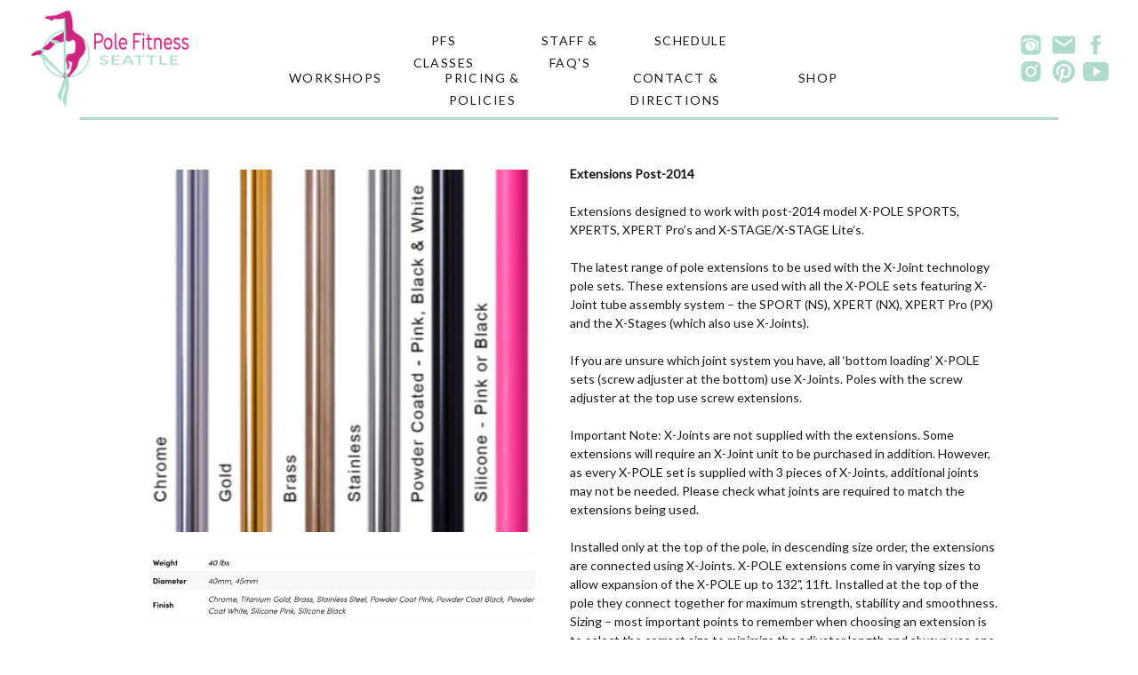

--- FILE ---
content_type: text/html; charset=UTF-8
request_url: https://polefitnessseattle.com/extensions
body_size: 13248
content:
<!DOCTYPE html>
<html class="d" lang="">
  <head>
    <meta charset="UTF-8" />
    <meta name="viewport" content="width=device-width, initial-scale=1" />
    <title>Extensions Post-2014</title>
      <link rel="icon" type="image/png" href="//static.showit.co/200/7Tx2CI3AQ16QvFguP3Gxzg/151171/pfs_favicon.png" />
      <link rel="preconnect" href="https://static.showit.co" />
      <meta name="description" content="Shop the best pole fitness and aerial equipment at Pole Fitness Seattle." />
      <link rel="canonical" href="https://polefitnessseattle.com/extensions" />
      <meta property="og:image" content="https://static.showit.co/1200/EEBMBr5hQ3yjNpxSiOj87g/151171/psf_logo_jpg.jpg" />
    
    
    <link rel="preconnect" href="https://fonts.googleapis.com">
<link rel="preconnect" href="https://fonts.gstatic.com" crossorigin>
<link href="https://fonts.googleapis.com/css?family=Lato:regular" rel="stylesheet" type="text/css"/>
<style>
@font-face{font-family:Turbinado;src:url('//static.showit.co/file/xtZs648SQHi1yMeaIwKU2Q/151171/fontsfree-net-turbinado-bold-webfont.woff');}
 </style>
    <script id="init_data" type="application/json">
      {"mobile":{"w":320},"desktop":{"w":1200,"defaultTrIn":{"type":"fade"},"defaultTrOut":{"type":"fade"},"bgFillType":"color","bgColor":"colors-7"},"sid":"hpnme0aftx-pkytwldppia","break":768,"assetURL":"//static.showit.co","contactFormId":"151171/279033","cfAction":"aHR0cHM6Ly9jbGllbnRzZXJ2aWNlLnNob3dpdC5jby9jb250YWN0Zm9ybQ==","sgAction":"aHR0cHM6Ly9jbGllbnRzZXJ2aWNlLnNob3dpdC5jby9zb2NpYWxncmlk","blockData":[{"slug":"header","visible":"a","states":[],"d":{"h":130,"w":1200,"locking":{"side":"st","scrollOffset":1},"bgFillType":"color","bgColor":"colors-7","bgMediaType":"none"},"m":{"h":60,"w":320,"locking":{"side":"st","scrollOffset":1},"bgFillType":"color","bgColor":"colors-7","bgMediaType":"none"}},{"slug":"extensions","visible":"a","states":[],"d":{"h":850,"w":1200,"bgFillType":"color","bgColor":"colors-7","bgMediaType":"none"},"m":{"h":1300,"w":320,"nature":"dH","bgFillType":"color","bgColor":"#FFFFFF","bgMediaType":"none"}},{"slug":"contact","visible":"a","states":[{"d":{"bgFillType":"color","bgColor":"#000000:0","bgMediaType":"none"},"m":{"bgFillType":"color","bgColor":"#000000:0","bgMediaType":"none"},"slug":"contact-form"},{"d":{"bgFillType":"color","bgColor":"#000000:0","bgMediaType":"none"},"m":{"bgFillType":"color","bgColor":"#000000:0","bgMediaType":"none"},"slug":"confirm-message"}],"d":{"h":1200,"w":1200,"bgFillType":"color","bgColor":"colors-3:30","bgMediaType":"none"},"m":{"h":1425,"w":320,"bgFillType":"color","bgColor":"colors-3:30","bgMediaType":"none"},"stateTrans":[{},{}]},{"slug":"footer","visible":"a","states":[],"d":{"h":73,"w":1200,"bgFillType":"color","bgColor":"colors-7","bgMediaType":"none"},"m":{"h":75,"w":320,"bgFillType":"color","bgColor":"colors-7","bgMediaType":"none"}},{"slug":"mobile-nav","visible":"m","states":[],"d":{"h":200,"w":1200,"bgFillType":"color","bgColor":"colors-7","bgMediaType":"none"},"m":{"h":600,"w":320,"locking":{"side":"t"},"bgFillType":"color","bgColor":"colors-7:90","bgMediaType":"none"}}],"elementData":[{"type":"graphic","visible":"a","id":"header_0","blockId":"header","m":{"x":127,"y":9,"w":66,"h":42,"a":0},"d":{"x":29,"y":-1,"w":190,"h":135,"a":0,"gs":{"t":"fit"},"lockH":"l"},"c":{"key":"EEBMBr5hQ3yjNpxSiOj87g/151171/psf_logo_jpg.jpg","aspect_ratio":1.56951}},{"type":"text","visible":"d","id":"header_1","blockId":"header","m":{"x":53,"y":41,"w":83,"h":21,"a":0},"d":{"x":858,"y":75,"w":41,"h":26,"a":0}},{"type":"text","visible":"d","id":"header_2","blockId":"header","m":{"x":53,"y":41,"w":83,"h":21,"a":0},"d":{"x":620,"y":75,"w":200,"h":26,"a":0}},{"type":"text","visible":"d","id":"header_3","blockId":"header","m":{"x":53,"y":41,"w":83,"h":21,"a":0},"d":{"x":423,"y":75,"w":159,"h":26,"a":0}},{"type":"text","visible":"d","id":"header_4","blockId":"header","m":{"x":53,"y":41,"w":83,"h":21,"a":0},"d":{"x":285,"y":75,"w":100,"h":26,"a":0}},{"type":"text","visible":"d","id":"header_5","blockId":"header","m":{"x":53,"y":41,"w":83,"h":21,"a":0},"d":{"x":693,"y":33,"w":88,"h":27,"a":0}},{"type":"text","visible":"d","id":"header_6","blockId":"header","m":{"x":53,"y":41,"w":83,"h":21,"a":0},"d":{"x":545,"y":33,"w":112,"h":26,"a":0}},{"type":"text","visible":"d","id":"header_7","blockId":"header","m":{"x":53,"y":41,"w":83,"h":21,"a":0},"d":{"x":409,"y":33,"w":100,"h":26,"a":0}},{"type":"icon","visible":"m","id":"header_8","blockId":"header","m":{"x":265,"y":12,"w":37,"h":37,"a":0},"d":{"x":1115,"y":60,"w":35,"h":35,"a":0},"pc":[{"type":"show","block":"mobile-nav"}]},{"type":"icon","visible":"a","id":"header_9","blockId":"header","m":{"x":-305,"y":342,"w":50,"h":50,"a":0},"d":{"x":1138,"y":66,"w":29,"h":29,"a":0,"lockH":"r"}},{"type":"icon","visible":"a","id":"header_10","blockId":"header","m":{"x":-265,"y":389,"w":50,"h":50,"a":0},"d":{"x":1102,"y":66,"w":29,"h":29,"a":0,"lockH":"r"}},{"type":"icon","visible":"a","id":"header_11","blockId":"header","m":{"x":-210,"y":340,"w":50,"h":50,"a":0},"d":{"x":1065,"y":66,"w":29,"h":29,"a":0,"lockH":"r"}},{"type":"icon","visible":"a","id":"header_12","blockId":"header","m":{"x":-392,"y":342,"w":50,"h":50,"a":0},"d":{"x":1138,"y":36,"w":29,"h":29,"a":0,"lockH":"r"}},{"type":"icon","visible":"a","id":"header_13","blockId":"header","m":{"x":-357,"y":400,"w":50,"h":50,"a":0},"d":{"x":1102,"y":36,"w":29,"h":29,"a":0,"lockH":"r"}},{"type":"graphic","visible":"a","id":"header_14","blockId":"header","m":{"x":-101,"y":9,"w":42,"h":42,"a":0},"d":{"x":1064,"y":35,"w":31,"h":31,"a":0,"lockH":"r"},"c":{"key":"NBAcNTGjSp--TxvKf91Zzw/151171/schedulehouseapp-icon-mint.png","aspect_ratio":1}},{"type":"graphic","visible":"a","id":"extensions_0","blockId":"extensions","m":{"x":10,"y":347,"w":300,"h":62,"a":0},"d":{"x":119,"y":415,"w":452,"h":234,"a":0,"gs":{"t":"zoom","p":110,"x":50,"y":50}},"c":{"key":"IFAucjHnTlWC8Q-BXm34mQ/151171/xpert_pro_px_dimensions.png","aspect_ratio":3.58544}},{"type":"text","visible":"a","id":"extensions_1","blockId":"extensions","m":{"x":28,"y":421,"w":264,"h":691,"a":0},"d":{"x":601,"y":55,"w":482,"h":605,"a":0}},{"type":"graphic","visible":"a","id":"extensions_2","blockId":"extensions","m":{"x":10,"y":12,"w":300,"h":336,"a":0,"gs":{"t":"fit","p":200,"x":25,"y":25}},"d":{"x":119,"y":61,"w":452,"h":408,"a":0,"gs":{"t":"cover","p":150,"y":25,"x":20}},"c":{"key":"tkhHqxazTEeLhbuPXLC9IA/151171/extensions1.png","aspect_ratio":0.99244}},{"type":"simple","visible":"a","id":"extensions_3","blockId":"extensions","m":{"x":89,"y":1227,"w":142,"h":35,"a":0},"d":{"x":50,"y":2,"w":1100,"h":3,"a":0}},{"type":"text","visible":"a","id":"extensions_4","blockId":"extensions","m":{"x":10,"y":1175,"w":300,"h":17,"a":0},"d":{"x":195,"y":686,"w":300,"h":58,"a":0}},{"type":"text","visible":"a","id":"extensions_5","blockId":"extensions","m":{"x":11,"y":1125,"w":300,"h":17,"a":0},"d":{"x":210,"y":625,"w":270,"h":47,"a":0}},{"type":"simple","visible":"a","id":"extensions_6","blockId":"extensions","m":{"x":85,"y":3418,"w":150,"h":35,"a":0},"d":{"x":265,"y":759,"w":160,"h":35,"a":0}},{"type":"text","visible":"a","id":"extensions_7","blockId":"extensions","m":{"x":83,"y":1235,"w":155,"h":20,"a":0},"d":{"x":270,"y":765,"w":150,"h":24,"a":0}},{"type":"simple","visible":"a","id":"contact_contact-form_0","blockId":"contact","m":{"x":107,"y":477,"w":107,"h":38,"a":0},"d":{"x":838,"y":380,"w":112,"h":38,"a":0}},{"type":"text","visible":"a","id":"contact_contact-form_1","blockId":"contact","m":{"x":108,"y":486,"w":105,"h":25,"a":0},"d":{"x":840,"y":388,"w":108,"h":31,"a":0}},{"type":"simple","visible":"a","id":"contact_contact-form_2","blockId":"contact","m":{"x":20,"y":342,"w":280,"h":118,"a":0},"d":{"x":620,"y":160,"w":330,"h":198,"a":0}},{"type":"text","visible":"a","id":"contact_contact-form_3","blockId":"contact","m":{"x":28,"y":348,"w":265.009,"h":104,"a":0},"d":{"x":628,"y":162,"w":311.013,"h":192,"a":0}},{"type":"text","visible":"a","id":"contact_contact-form_4","blockId":"contact","m":{"x":20,"y":317,"w":280,"h":20,"a":0},"d":{"x":620,"y":130,"w":330,"h":25,"a":0}},{"type":"simple","visible":"a","id":"contact_contact-form_5","blockId":"contact","m":{"x":20,"y":272,"w":280,"h":38,"a":0},"d":{"x":250,"y":320,"w":330,"h":38,"a":0}},{"type":"text","visible":"a","id":"contact_contact-form_6","blockId":"contact","m":{"x":28,"y":276,"w":265.009,"h":29,"a":0},"d":{"x":258,"y":322,"w":311.013,"h":35,"a":0}},{"type":"text","visible":"a","id":"contact_contact-form_7","blockId":"contact","m":{"x":20,"y":247,"w":280,"h":20,"a":0},"d":{"x":250,"y":290,"w":330,"h":25,"a":0}},{"type":"simple","visible":"a","id":"contact_contact-form_8","blockId":"contact","m":{"x":20,"y":202,"w":280,"h":38,"a":0},"d":{"x":250,"y":240,"w":330,"h":38,"a":0}},{"type":"text","visible":"a","id":"contact_contact-form_9","blockId":"contact","m":{"x":28,"y":206,"w":265.009,"h":29,"a":0},"d":{"x":258,"y":242,"w":311.013,"h":35,"a":0}},{"type":"text","visible":"a","id":"contact_contact-form_10","blockId":"contact","m":{"x":20,"y":177,"w":280,"h":20,"a":0},"d":{"x":250,"y":210,"w":330,"h":25,"a":0}},{"type":"simple","visible":"a","id":"contact_contact-form_11","blockId":"contact","m":{"x":20,"y":132,"w":280,"h":38,"a":0},"d":{"x":250,"y":160,"w":330,"h":38,"a":0}},{"type":"text","visible":"a","id":"contact_contact-form_12","blockId":"contact","m":{"x":28,"y":136,"w":265.009,"h":29,"a":0},"d":{"x":258,"y":162,"w":311.013,"h":35,"a":0}},{"type":"text","visible":"a","id":"contact_contact-form_13","blockId":"contact","m":{"x":20,"y":107,"w":280,"h":20,"a":0},"d":{"x":250,"y":130,"w":330,"h":25,"a":0}},{"type":"graphic","visible":"a","id":"contact_contact-form_14","blockId":"contact","m":{"x":47,"y":1135,"w":224,"h":224,"a":0},"d":{"x":618,"y":641,"w":406,"h":406,"a":0,"gs":{"t":"zoom","p":150}},"c":{"key":"uG1EQwRQT_iMlVlmMPTEOQ/151171/bellevue.jpg","aspect_ratio":1.00053}},{"type":"graphic","visible":"a","id":"contact_contact-form_15","blockId":"contact","m":{"x":48,"y":785,"w":224,"h":224,"a":0},"d":{"x":176,"y":641,"w":406,"h":406,"a":0,"gs":{"t":"zoom","p":150,"x":50}},"c":{"key":"GNTVXlybRZCIg-7-EBlAgA/151171/sodo.jpg","aspect_ratio":1.00053}},{"type":"text","visible":"a","id":"contact_contact-form_16","blockId":"contact","m":{"x":24,"y":734,"w":274,"h":77,"a":0},"d":{"x":197,"y":579,"w":365,"h":21,"a":0}},{"type":"text","visible":"a","id":"contact_contact-form_17","blockId":"contact","m":{"x":24,"y":1090,"w":258,"h":18,"a":0},"d":{"x":639,"y":579,"w":365,"h":22,"a":0}},{"type":"text","visible":"a","id":"contact_contact-form_18","blockId":"contact","m":{"x":48,"y":1016,"w":274,"h":59,"a":0},"d":{"x":177,"y":1061,"w":365,"h":83,"a":0}},{"type":"text","visible":"a","id":"contact_contact-form_19","blockId":"contact","m":{"x":47,"y":1365,"w":258,"h":18,"a":0},"d":{"x":619,"y":1061,"w":365,"h":63,"a":0}},{"type":"simple","visible":"a","id":"contact_contact-form_20","blockId":"contact","m":{"x":35,"y":549,"w":250,"h":3,"a":0},"d":{"x":50,"y":558,"w":1100,"h":3,"a":0}},{"type":"graphic","visible":"a","id":"contact_contact-form_21","blockId":"contact","m":{"x":118,"y":573,"w":85,"h":80,"a":0},"d":{"x":558,"y":414,"w":85,"h":80,"a":0},"c":{"key":"WtNagPN9QqaEpv7gygx9iw/151171/schedulehouseapp-icon.png","aspect_ratio":1}},{"type":"text","visible":"a","id":"contact_contact-form_22","blockId":"contact","m":{"x":10,"y":665,"w":300,"h":58,"a":0},"d":{"x":250,"y":499,"w":700,"h":49,"a":0}},{"type":"text","visible":"a","id":"contact_contact-form_23","blockId":"contact","m":{"x":24,"y":751,"w":274,"h":77,"a":0},"d":{"x":197,"y":603,"w":365,"h":21,"a":0}},{"type":"text","visible":"a","id":"contact_contact-form_24","blockId":"contact","m":{"x":24,"y":1107,"w":258,"h":18,"a":0},"d":{"x":639,"y":603,"w":365,"h":22,"a":0}},{"type":"text","visible":"a","id":"contact_confirm-message_0","blockId":"contact","m":{"x":23,"y":185,"w":274,"h":124,"a":0},"d":{"x":440,"y":200,"w":320,"h":104,"a":0}},{"type":"simple","visible":"a","id":"contact_confirm-message_1","blockId":"contact","m":{"x":48,"y":214,"w":224,"h":997.4999999999999,"a":0},"d":{"x":525,"y":330,"w":150,"h":50,"a":0}},{"type":"text","visible":"a","id":"contact_confirm-message_2","blockId":"contact","m":{"x":23,"y":185,"w":274,"h":124,"a":0},"d":{"x":525,"y":345,"w":150,"h":23,"a":0}},{"type":"simple","visible":"a","id":"contact_1","blockId":"contact","m":{"x":142,"y":84,"w":40,"h":3,"a":0},"d":{"x":563,"y":99,"w":74,"h":3,"a":0}},{"type":"text","visible":"a","id":"contact_2","blockId":"contact","m":{"x":60,"y":30,"w":200,"h":37,"a":0},"d":{"x":500,"y":25,"w":200,"h":39,"a":0}},{"type":"text","visible":"a","id":"footer_0","blockId":"footer","m":{"x":35,"y":13,"w":250,"h":23,"a":0},"d":{"x":-500,"y":14,"w":2200,"h":28.018,"a":0}},{"type":"simple","visible":"a","id":"mobile-nav_0","blockId":"mobile-nav","m":{"x":0,"y":0,"w":320,"h":60,"a":0},"d":{"x":488,"y":-110,"w":480,"h":80,"a":0}},{"type":"text","visible":"a","id":"mobile-nav_1","blockId":"mobile-nav","m":{"x":119,"y":360,"w":83,"h":30,"a":0},"d":{"x":1093,"y":84,"w":38,"h":26,"a":0},"pc":[{"type":"hide","block":"mobile-nav"}]},{"type":"text","visible":"a","id":"mobile-nav_2","blockId":"mobile-nav","m":{"x":35,"y":319,"w":250,"h":30,"a":0},"d":{"x":1093,"y":84,"w":38,"h":26,"a":0},"pc":[{"type":"hide","block":"mobile-nav"}]},{"type":"text","visible":"a","id":"mobile-nav_3","blockId":"mobile-nav","m":{"x":85,"y":278,"w":150,"h":29,"a":0},"d":{"x":983,"y":84,"w":65,"h":26,"a":0},"pc":[{"type":"hide","block":"mobile-nav"}]},{"type":"text","visible":"a","id":"mobile-nav_4","blockId":"mobile-nav","m":{"x":119,"y":237,"w":83,"h":30,"a":0},"d":{"x":885,"y":84,"w":60,"h":26,"a":0},"pc":[{"type":"hide","block":"mobile-nav"}]},{"type":"text","visible":"a","id":"mobile-nav_5","blockId":"mobile-nav","m":{"x":119,"y":196,"w":83,"h":30,"a":0},"d":{"x":885,"y":84,"w":60,"h":26,"a":0},"pc":[{"type":"hide","block":"mobile-nav"}]},{"type":"text","visible":"a","id":"mobile-nav_6","blockId":"mobile-nav","m":{"x":110,"y":153,"w":100,"h":31,"a":0},"d":{"x":795,"y":84,"w":52,"h":26,"a":0},"pc":[{"type":"hide","block":"mobile-nav"}]},{"type":"text","visible":"a","id":"mobile-nav_7","blockId":"mobile-nav","m":{"x":84,"y":110,"w":152,"h":32,"a":0},"d":{"x":705,"y":84,"w":52,"h":26,"a":0},"pc":[{"type":"hide","block":"mobile-nav"}]},{"type":"icon","visible":"m","id":"mobile-nav_8","blockId":"mobile-nav","m":{"x":265,"y":12,"w":37,"h":37,"a":0},"d":{"x":1161,"y":37,"w":35,"h":35,"a":0},"pc":[{"type":"hide","block":"mobile-nav"}]},{"type":"icon","visible":"a","id":"mobile-nav_9","blockId":"mobile-nav","m":{"x":189,"y":489,"w":38,"h":37,"a":0},"d":{"x":1138,"y":67,"w":29,"h":29,"a":0,"lockH":"r"}},{"type":"icon","visible":"a","id":"mobile-nav_10","blockId":"mobile-nav","m":{"x":141,"y":489,"w":38,"h":37,"a":0},"d":{"x":1101,"y":67,"w":29,"h":29,"a":0,"lockH":"r"}},{"type":"icon","visible":"a","id":"mobile-nav_11","blockId":"mobile-nav","m":{"x":93,"y":489,"w":38,"h":37,"a":0},"d":{"x":1065,"y":67,"w":29,"h":29,"a":0,"lockH":"r"}},{"type":"icon","visible":"a","id":"mobile-nav_12","blockId":"mobile-nav","m":{"x":189,"y":435,"w":38,"h":37,"a":0},"d":{"x":1034,"y":67,"w":29,"h":29,"a":0,"lockH":"r"}},{"type":"icon","visible":"a","id":"mobile-nav_13","blockId":"mobile-nav","m":{"x":141,"y":435,"w":38,"h":37,"a":0},"d":{"x":1003,"y":67,"w":29,"h":29,"a":0,"lockH":"r"}},{"type":"graphic","visible":"a","id":"mobile-nav_14","blockId":"mobile-nav","m":{"x":91,"y":432,"w":42,"h":42,"a":0},"d":{"x":964,"y":58,"w":31,"h":31,"a":0},"c":{"key":"NBAcNTGjSp--TxvKf91Zzw/151171/schedulehouseapp-icon-mint.png","aspect_ratio":1}}]}
    </script>
    <link
      rel="stylesheet"
      type="text/css"
      href="https://cdnjs.cloudflare.com/ajax/libs/animate.css/3.4.0/animate.min.css"
    />
    <script
      id="si-jquery"
      src="https://ajax.googleapis.com/ajax/libs/jquery/3.5.1/jquery.min.js"
    ></script>
    		
		<script src="//lib.showit.co/engine/2.2.0/showit-lib.min.js"></script>
		<script src="//lib.showit.co/engine/2.2.0/showit.min.js"></script>

    <script>
      
      function initPage(){
      
      }
    </script>
    <link rel="stylesheet" type="text/css" href="//lib.showit.co/engine/2.2.0/showit.css" />
    <style id="si-page-css">
      html.m {background-color:rgba(255,255,255,1);}
html.d {background-color:rgba(255,255,255,1);}
.d .st-d-title {color:rgba(0,0,0,1);line-height:1.2;letter-spacing:0em;font-size:54px;text-align:left;font-family:'Montserrat';font-weight:400;font-style:normal;}
.d .st-d-title.se-rc a {color:rgba(0,0,0,1);}
.d .st-d-title.se-rc a:hover {text-decoration:underline;color:rgba(0,0,0,1);opacity:0.8;}
.m .st-m-title {color:rgba(0,0,0,1);line-height:1.2;letter-spacing:0em;font-size:36px;text-align:left;font-family:'Montserrat';font-weight:400;font-style:normal;}
.m .st-m-title.se-rc a {color:rgba(0,0,0,1);}
.m .st-m-title.se-rc a:hover {text-decoration:underline;color:rgba(0,0,0,1);opacity:0.8;}
.d .st-d-heading {color:rgba(25,25,26,1);line-height:1.2;letter-spacing:0em;font-size:62px;text-align:center;font-family:'Turbinado';font-weight:400;font-style:normal;}
.d .st-d-heading.se-rc a {color:rgba(25,25,26,1);}
.d .st-d-heading.se-rc a:hover {text-decoration:underline;color:rgba(25,25,26,1);opacity:0.8;}
.m .st-m-heading {color:rgba(25,25,26,1);line-height:1;letter-spacing:0em;font-size:42px;text-align:center;font-family:'Turbinado';font-weight:400;font-style:normal;}
.m .st-m-heading.se-rc a {color:rgba(25,25,26,1);}
.m .st-m-heading.se-rc a:hover {text-decoration:underline;color:rgba(25,25,26,1);opacity:0.8;}
.d .st-d-subheading {color:rgba(25,25,26,1);text-transform:uppercase;line-height:1.8;letter-spacing:0.1em;font-size:14px;text-align:center;font-family:'Lato';font-weight:400;font-style:normal;}
.d .st-d-subheading.se-rc a {color:rgba(25,25,26,1);}
.d .st-d-subheading.se-rc a:hover {text-decoration:underline;color:rgba(25,25,26,1);opacity:0.8;}
.m .st-m-subheading {color:rgba(25,25,26,1);text-transform:uppercase;line-height:1.8;letter-spacing:0.1em;font-size:12px;text-align:center;font-family:'Lato';font-weight:400;font-style:normal;}
.m .st-m-subheading.se-rc a {color:rgba(25,25,26,1);}
.m .st-m-subheading.se-rc a:hover {text-decoration:underline;color:rgba(25,25,26,1);opacity:0.8;}
.d .st-d-paragraph {color:rgba(25,25,26,1);line-height:1.5;letter-spacing:0em;font-size:14px;text-align:left;font-family:'Lato';font-weight:400;font-style:normal;}
.d .st-d-paragraph.se-rc a {color:rgba(25,25,26,1);}
.d .st-d-paragraph.se-rc a:hover {text-decoration:underline;color:rgba(25,25,26,1);opacity:0.8;}
.m .st-m-paragraph {color:rgba(25,25,26,1);line-height:1.5;letter-spacing:0em;font-size:12px;text-align:left;font-family:'Lato';font-weight:400;font-style:normal;}
.m .st-m-paragraph.se-rc a {color:rgba(25,25,26,1);}
.m .st-m-paragraph.se-rc a:hover {text-decoration:underline;color:rgba(25,25,26,1);opacity:0.8;}
.sib-header {z-index:1;}
.m .sib-header {height:60px;}
.d .sib-header {height:130px;}
.m .sib-header .ss-bg {background-color:rgba(255,255,255,1);}
.d .sib-header .ss-bg {background-color:rgba(255,255,255,1);}
.d .sie-header_0 {left:29px;top:-1px;width:190px;height:135px;}
.m .sie-header_0 {left:127px;top:9px;width:66px;height:42px;}
.d .sie-header_0 .se-img {background-repeat:no-repeat;background-size:contain;background-position:50%;border-radius:inherit;}
.m .sie-header_0 .se-img {background-repeat:no-repeat;background-size:cover;background-position:50% 50%;border-radius:inherit;}
.d .sie-header_1 {left:858px;top:75px;width:41px;height:26px;}
.m .sie-header_1 {left:53px;top:41px;width:83px;height:21px;display:none;}
.d .sie-header_2 {left:620px;top:75px;width:200px;height:26px;}
.m .sie-header_2 {left:53px;top:41px;width:83px;height:21px;display:none;}
.d .sie-header_3 {left:423px;top:75px;width:159px;height:26px;}
.m .sie-header_3 {left:53px;top:41px;width:83px;height:21px;display:none;}
.d .sie-header_4 {left:285px;top:75px;width:100px;height:26px;}
.m .sie-header_4 {left:53px;top:41px;width:83px;height:21px;display:none;}
.d .sie-header_5 {left:693px;top:33px;width:88px;height:27px;}
.m .sie-header_5 {left:53px;top:41px;width:83px;height:21px;display:none;}
.d .sie-header_6 {left:545px;top:33px;width:112px;height:26px;}
.m .sie-header_6 {left:53px;top:41px;width:83px;height:21px;display:none;}
.d .sie-header_7 {left:409px;top:33px;width:100px;height:26px;}
.m .sie-header_7 {left:53px;top:41px;width:83px;height:21px;display:none;}
.d .sie-header_8 {left:1115px;top:60px;width:35px;height:35px;display:none;}
.m .sie-header_8 {left:265px;top:12px;width:37px;height:37px;}
.d .sie-header_8 svg {fill:rgba(99,99,99,1);}
.m .sie-header_8 svg {fill:rgba(25,25,26,1);}
.d .sie-header_9 {left:1138px;top:66px;width:29px;height:29px;}
.m .sie-header_9 {left:-305px;top:342px;width:50px;height:50px;}
.d .sie-header_9 svg {fill:rgba(175,219,204,1);}
.m .sie-header_9 svg {fill:rgba(99,99,99,1);}
.d .sie-header_10 {left:1102px;top:66px;width:29px;height:29px;}
.m .sie-header_10 {left:-265px;top:389px;width:50px;height:50px;}
.d .sie-header_10 svg {fill:rgba(175,219,204,1);}
.m .sie-header_10 svg {fill:rgba(99,99,99,1);}
.d .sie-header_11 {left:1065px;top:66px;width:29px;height:29px;}
.m .sie-header_11 {left:-210px;top:340px;width:50px;height:50px;}
.d .sie-header_11 svg {fill:rgba(175,219,204,1);}
.m .sie-header_11 svg {fill:rgba(99,99,99,1);}
.d .sie-header_12 {left:1138px;top:36px;width:29px;height:29px;}
.m .sie-header_12 {left:-392px;top:342px;width:50px;height:50px;}
.d .sie-header_12 svg {fill:rgba(175,219,204,1);}
.m .sie-header_12 svg {fill:rgba(99,99,99,1);}
.d .sie-header_13 {left:1102px;top:36px;width:29px;height:29px;}
.m .sie-header_13 {left:-357px;top:400px;width:50px;height:50px;}
.d .sie-header_13 svg {fill:rgba(175,219,204,1);}
.m .sie-header_13 svg {fill:rgba(99,99,99,1);}
.d .sie-header_14 {left:1064px;top:35px;width:31px;height:31px;}
.m .sie-header_14 {left:-101px;top:9px;width:42px;height:42px;}
.d .sie-header_14 .se-img {background-repeat:no-repeat;background-size:cover;background-position:50% 50%;border-radius:inherit;}
.m .sie-header_14 .se-img {background-repeat:no-repeat;background-size:cover;background-position:50% 50%;border-radius:inherit;}
.m .sib-extensions {height:1300px;}
.d .sib-extensions {height:850px;}
.m .sib-extensions .ss-bg {background-color:rgba(255,255,255,1);}
.d .sib-extensions .ss-bg {background-color:rgba(255,255,255,1);}
.m .sib-extensions.sb-nm-dH .sc {height:1300px;}
.d .sie-extensions_0 {left:119px;top:415px;width:452px;height:234px;}
.m .sie-extensions_0 {left:10px;top:347px;width:300px;height:62px;}
.d .sie-extensions_0 .se-img {background-repeat:no-repeat;background-size:110%;background-position:50% 50%;border-radius:inherit;}
.m .sie-extensions_0 .se-img {background-repeat:no-repeat;background-size:cover;background-position:50% 50%;border-radius:inherit;}
.d .sie-extensions_1 {left:601px;top:55px;width:482px;height:605px;}
.m .sie-extensions_1 {left:28px;top:421px;width:264px;height:691px;}
.d .sie-extensions_1-text {font-size:14px;}
.d .sie-extensions_2 {left:119px;top:61px;width:452px;height:408px;}
.m .sie-extensions_2 {left:10px;top:12px;width:300px;height:336px;}
.d .sie-extensions_2 .se-img {background-repeat:no-repeat;background-size:cover;background-position:50% 50%;border-radius:inherit;}
.m .sie-extensions_2 .se-img {background-repeat:no-repeat;background-size:contain;background-position:50%;border-radius:inherit;}
.d .sie-extensions_3 {left:50px;top:2px;width:1100px;height:3px;}
.m .sie-extensions_3 {left:89px;top:1227px;width:142px;height:35px;}
.d .sie-extensions_3 .se-simple:hover {}
.m .sie-extensions_3 .se-simple:hover {}
.d .sie-extensions_3 .se-simple {background-color:rgba(175,219,204,1);}
.m .sie-extensions_3 .se-simple {background-color:rgba(175,219,204,1);}
.d .sie-extensions_4 {left:195px;top:686px;width:300px;height:58px;}
.m .sie-extensions_4 {left:10px;top:1175px;width:300px;height:17px;}
.d .sie-extensions_4-text {font-size:16px;text-align:center;}
.m .sie-extensions_4-text {text-align:center;}
.d .sie-extensions_5 {left:210px;top:625px;width:270px;height:47px;}
.m .sie-extensions_5 {left:11px;top:1125px;width:300px;height:17px;}
.d .sie-extensions_5-text {text-align:center;}
.m .sie-extensions_5-text {text-align:center;}
.d .sie-extensions_6 {left:265px;top:759px;width:160px;height:35px;}
.m .sie-extensions_6 {left:85px;top:3418px;width:150px;height:35px;}
.d .sie-extensions_6 .se-simple:hover {}
.m .sie-extensions_6 .se-simple:hover {}
.d .sie-extensions_6 .se-simple {background-color:rgba(175,219,204,1);}
.m .sie-extensions_6 .se-simple {background-color:rgba(175,219,204,1);}
.d .sie-extensions_7 {left:270px;top:765px;width:150px;height:24px;}
.m .sie-extensions_7 {left:83px;top:1235px;width:155px;height:20px;}
.m .sib-contact {height:1425px;}
.d .sib-contact {height:1200px;}
.m .sib-contact .ss-bg {background-color:rgba(175,219,204,0.3);}
.d .sib-contact .ss-bg {background-color:rgba(175,219,204,0.3);}
.m .sib-contact .sis-contact_contact-form {background-color:rgba(0,0,0,0);}
.d .sib-contact .sis-contact_contact-form {background-color:rgba(0,0,0,0);}
.d .sie-contact_contact-form_0 {left:838px;top:380px;width:112px;height:38px;}
.m .sie-contact_contact-form_0 {left:107px;top:477px;width:107px;height:38px;}
.d .sie-contact_contact-form_0 .se-simple:hover {}
.m .sie-contact_contact-form_0 .se-simple:hover {}
.d .sie-contact_contact-form_0 .se-simple {background-color:rgba(175,219,204,1);}
.m .sie-contact_contact-form_0 .se-simple {background-color:rgba(175,219,204,1);}
.d .sie-contact_contact-form_1 {left:840px;top:388px;width:108px;height:31px;}
.m .sie-contact_contact-form_1 {left:108px;top:486px;width:105px;height:25px;}
.d .sie-contact_contact-form_1-text {color:rgba(0,0,0,1);text-align:center;}
.m .sie-contact_contact-form_1-text {color:rgba(0,0,0,1);text-align:center;}
.d .sie-contact_contact-form_2 {left:620px;top:160px;width:330px;height:198px;}
.m .sie-contact_contact-form_2 {left:20px;top:342px;width:280px;height:118px;}
.d .sie-contact_contact-form_2 .se-simple:hover {}
.m .sie-contact_contact-form_2 .se-simple:hover {}
.d .sie-contact_contact-form_2 .se-simple {background-color:rgba(255,255,255,1);}
.m .sie-contact_contact-form_2 .se-simple {background-color:rgba(255,255,255,1);}
.d .sie-contact_contact-form_3 {left:628px;top:162px;width:311.013px;height:192px;}
.m .sie-contact_contact-form_3 {left:28px;top:348px;width:265.009px;height:104px;}
.d .sie-contact_contact-form_4 {left:620px;top:130px;width:330px;height:25px;}
.m .sie-contact_contact-form_4 {left:20px;top:317px;width:280px;height:20px;}
.d .sie-contact_contact-form_5 {left:250px;top:320px;width:330px;height:38px;}
.m .sie-contact_contact-form_5 {left:20px;top:272px;width:280px;height:38px;}
.d .sie-contact_contact-form_5 .se-simple:hover {}
.m .sie-contact_contact-form_5 .se-simple:hover {}
.d .sie-contact_contact-form_5 .se-simple {background-color:rgba(255,255,255,1);}
.m .sie-contact_contact-form_5 .se-simple {background-color:rgba(255,255,255,1);}
.d .sie-contact_contact-form_6 {left:258px;top:322px;width:311.013px;height:35px;}
.m .sie-contact_contact-form_6 {left:28px;top:276px;width:265.009px;height:29px;}
.d .sie-contact_contact-form_7 {left:250px;top:290px;width:330px;height:25px;}
.m .sie-contact_contact-form_7 {left:20px;top:247px;width:280px;height:20px;}
.d .sie-contact_contact-form_8 {left:250px;top:240px;width:330px;height:38px;}
.m .sie-contact_contact-form_8 {left:20px;top:202px;width:280px;height:38px;}
.d .sie-contact_contact-form_8 .se-simple:hover {}
.m .sie-contact_contact-form_8 .se-simple:hover {}
.d .sie-contact_contact-form_8 .se-simple {background-color:rgba(255,255,255,1);}
.m .sie-contact_contact-form_8 .se-simple {background-color:rgba(255,255,255,1);}
.d .sie-contact_contact-form_9 {left:258px;top:242px;width:311.013px;height:35px;}
.m .sie-contact_contact-form_9 {left:28px;top:206px;width:265.009px;height:29px;}
.d .sie-contact_contact-form_10 {left:250px;top:210px;width:330px;height:25px;}
.m .sie-contact_contact-form_10 {left:20px;top:177px;width:280px;height:20px;}
.d .sie-contact_contact-form_11 {left:250px;top:160px;width:330px;height:38px;}
.m .sie-contact_contact-form_11 {left:20px;top:132px;width:280px;height:38px;}
.d .sie-contact_contact-form_11 .se-simple:hover {}
.m .sie-contact_contact-form_11 .se-simple:hover {}
.d .sie-contact_contact-form_11 .se-simple {background-color:rgba(255,255,255,1);}
.m .sie-contact_contact-form_11 .se-simple {background-color:rgba(255,255,255,1);}
.d .sie-contact_contact-form_12 {left:258px;top:162px;width:311.013px;height:35px;}
.m .sie-contact_contact-form_12 {left:28px;top:136px;width:265.009px;height:29px;}
.d .sie-contact_contact-form_13 {left:250px;top:130px;width:330px;height:25px;}
.m .sie-contact_contact-form_13 {left:20px;top:107px;width:280px;height:20px;}
.d .sie-contact_contact-form_14 {left:618px;top:641px;width:406px;height:406px;}
.m .sie-contact_contact-form_14 {left:47px;top:1135px;width:224px;height:224px;}
.d .sie-contact_contact-form_14 .se-img {background-repeat:no-repeat;background-size:150%;background-position:50% 50%;border-radius:inherit;}
.m .sie-contact_contact-form_14 .se-img {background-repeat:no-repeat;background-size:cover;background-position:50% 50%;border-radius:inherit;}
.d .sie-contact_contact-form_15 {left:176px;top:641px;width:406px;height:406px;}
.m .sie-contact_contact-form_15 {left:48px;top:785px;width:224px;height:224px;}
.d .sie-contact_contact-form_15 .se-img {background-repeat:no-repeat;background-size:150%;background-position:50% 50%;border-radius:inherit;}
.m .sie-contact_contact-form_15 .se-img {background-repeat:no-repeat;background-size:cover;background-position:50% 50%;border-radius:inherit;}
.d .sie-contact_contact-form_16 {left:197px;top:579px;width:365px;height:21px;}
.m .sie-contact_contact-form_16 {left:24px;top:734px;width:274px;height:77px;}
.d .sie-contact_contact-form_17 {left:639px;top:579px;width:365px;height:22px;}
.m .sie-contact_contact-form_17 {left:24px;top:1090px;width:258px;height:18px;}
.d .sie-contact_contact-form_18 {left:177px;top:1061px;width:365px;height:83px;}
.m .sie-contact_contact-form_18 {left:48px;top:1016px;width:274px;height:59px;}
.d .sie-contact_contact-form_19 {left:619px;top:1061px;width:365px;height:63px;}
.m .sie-contact_contact-form_19 {left:47px;top:1365px;width:258px;height:18px;}
.d .sie-contact_contact-form_20 {left:50px;top:558px;width:1100px;height:3px;}
.m .sie-contact_contact-form_20 {left:35px;top:549px;width:250px;height:3px;}
.d .sie-contact_contact-form_20 .se-simple:hover {}
.m .sie-contact_contact-form_20 .se-simple:hover {}
.d .sie-contact_contact-form_20 .se-simple {background-color:rgba(175,219,204,1);}
.m .sie-contact_contact-form_20 .se-simple {background-color:rgba(175,219,204,1);}
.d .sie-contact_contact-form_21 {left:558px;top:414px;width:85px;height:80px;}
.m .sie-contact_contact-form_21 {left:118px;top:573px;width:85px;height:80px;}
.d .sie-contact_contact-form_21 .se-img {background-repeat:no-repeat;background-size:cover;background-position:50% 50%;border-radius:inherit;}
.m .sie-contact_contact-form_21 .se-img {background-repeat:no-repeat;background-size:cover;background-position:50% 50%;border-radius:inherit;}
.d .sie-contact_contact-form_22 {left:250px;top:499px;width:700px;height:49px;}
.m .sie-contact_contact-form_22 {left:10px;top:665px;width:300px;height:58px;}
.d .sie-contact_contact-form_22-text {text-align:center;}
.m .sie-contact_contact-form_22-text {text-align:center;}
.d .sie-contact_contact-form_23 {left:197px;top:603px;width:365px;height:21px;}
.m .sie-contact_contact-form_23 {left:24px;top:751px;width:274px;height:77px;}
.d .sie-contact_contact-form_24 {left:639px;top:603px;width:365px;height:22px;}
.m .sie-contact_contact-form_24 {left:24px;top:1107px;width:258px;height:18px;}
.m .sib-contact .sis-contact_confirm-message {background-color:rgba(0,0,0,0);}
.d .sib-contact .sis-contact_confirm-message {background-color:rgba(0,0,0,0);}
.d .sie-contact_confirm-message_0 {left:440px;top:200px;width:320px;height:104px;}
.m .sie-contact_confirm-message_0 {left:23px;top:185px;width:274px;height:124px;}
.d .sie-contact_confirm-message_0-text {text-align:center;}
.m .sie-contact_confirm-message_0-text {text-align:center;}
.d .sie-contact_confirm-message_1 {left:525px;top:330px;width:150px;height:50px;}
.m .sie-contact_confirm-message_1 {left:48px;top:214px;width:224px;height:997.4999999999999px;}
.d .sie-contact_confirm-message_1 .se-simple:hover {}
.m .sie-contact_confirm-message_1 .se-simple:hover {}
.d .sie-contact_confirm-message_1 .se-simple {background-color:rgba(175,219,204,1);}
.m .sie-contact_confirm-message_1 .se-simple {background-color:rgba(0,0,0,1);}
.d .sie-contact_confirm-message_2 {left:525px;top:345px;width:150px;height:23px;}
.m .sie-contact_confirm-message_2 {left:23px;top:185px;width:274px;height:124px;}
.d .sie-contact_confirm-message_2-text {text-align:center;}
.m .sie-contact_confirm-message_2-text {text-align:center;}
.d .sie-contact_1 {left:563px;top:99px;width:74px;height:3px;}
.m .sie-contact_1 {left:142px;top:84px;width:40px;height:3px;}
.d .sie-contact_1 .se-simple:hover {}
.m .sie-contact_1 .se-simple:hover {}
.d .sie-contact_1 .se-simple {background-color:rgba(175,219,204,1);}
.m .sie-contact_1 .se-simple {background-color:rgba(175,219,204,1);}
.d .sie-contact_2 {left:500px;top:25px;width:200px;height:39px;}
.m .sie-contact_2 {left:60px;top:30px;width:200px;height:37px;}
.sib-footer {z-index:3;}
.m .sib-footer {height:75px;}
.d .sib-footer {height:73px;}
.m .sib-footer .ss-bg {background-color:rgba(255,255,255,1);}
.d .sib-footer .ss-bg {background-color:rgba(255,255,255,1);}
.d .sie-footer_0 {left:-500px;top:14px;width:2200px;height:28.018px;}
.m .sie-footer_0 {left:35px;top:13px;width:250px;height:23px;}
.d .sie-footer_0-text {font-size:16px;text-align:center;}
.m .sie-footer_0-text {font-size:12px;text-align:center;}
.sib-mobile-nav {z-index:2;}
.m .sib-mobile-nav {height:600px;display:none;}
.d .sib-mobile-nav {height:200px;display:none;}
.m .sib-mobile-nav .ss-bg {background-color:rgba(255,255,255,0.9);}
.d .sib-mobile-nav .ss-bg {background-color:rgba(255,255,255,1);}
.d .sie-mobile-nav_0 {left:488px;top:-110px;width:480px;height:80px;}
.m .sie-mobile-nav_0 {left:0px;top:0px;width:320px;height:60px;}
.d .sie-mobile-nav_0 .se-simple:hover {}
.m .sie-mobile-nav_0 .se-simple:hover {}
.d .sie-mobile-nav_0 .se-simple {background-color:rgba(0,0,0,1);}
.m .sie-mobile-nav_0 .se-simple {background-color:rgba(255,255,255,1);}
.d .sie-mobile-nav_1 {left:1093px;top:84px;width:38px;height:26px;}
.m .sie-mobile-nav_1 {left:119px;top:360px;width:83px;height:30px;}
.d .sie-mobile-nav_2 {left:1093px;top:84px;width:38px;height:26px;}
.m .sie-mobile-nav_2 {left:35px;top:319px;width:250px;height:30px;}
.d .sie-mobile-nav_3 {left:983px;top:84px;width:65px;height:26px;}
.m .sie-mobile-nav_3 {left:85px;top:278px;width:150px;height:29px;}
.d .sie-mobile-nav_4 {left:885px;top:84px;width:60px;height:26px;}
.m .sie-mobile-nav_4 {left:119px;top:237px;width:83px;height:30px;}
.d .sie-mobile-nav_5 {left:885px;top:84px;width:60px;height:26px;}
.m .sie-mobile-nav_5 {left:119px;top:196px;width:83px;height:30px;}
.d .sie-mobile-nav_6 {left:795px;top:84px;width:52px;height:26px;}
.m .sie-mobile-nav_6 {left:110px;top:153px;width:100px;height:31px;}
.d .sie-mobile-nav_7 {left:705px;top:84px;width:52px;height:26px;}
.m .sie-mobile-nav_7 {left:84px;top:110px;width:152px;height:32px;}
.d .sie-mobile-nav_8 {left:1161px;top:37px;width:35px;height:35px;display:none;}
.m .sie-mobile-nav_8 {left:265px;top:12px;width:37px;height:37px;}
.d .sie-mobile-nav_8 svg {fill:rgba(99,99,99,1);}
.m .sie-mobile-nav_8 svg {fill:rgba(25,25,26,1);}
.d .sie-mobile-nav_9 {left:1138px;top:67px;width:29px;height:29px;}
.m .sie-mobile-nav_9 {left:189px;top:489px;width:38px;height:37px;}
.d .sie-mobile-nav_9 svg {fill:rgba(99,99,99,1);}
.m .sie-mobile-nav_9 svg {fill:rgba(175,219,204,1);}
.d .sie-mobile-nav_10 {left:1101px;top:67px;width:29px;height:29px;}
.m .sie-mobile-nav_10 {left:141px;top:489px;width:38px;height:37px;}
.d .sie-mobile-nav_10 svg {fill:rgba(99,99,99,1);}
.m .sie-mobile-nav_10 svg {fill:rgba(175,219,204,1);}
.d .sie-mobile-nav_11 {left:1065px;top:67px;width:29px;height:29px;}
.m .sie-mobile-nav_11 {left:93px;top:489px;width:38px;height:37px;}
.d .sie-mobile-nav_11 svg {fill:rgba(99,99,99,1);}
.m .sie-mobile-nav_11 svg {fill:rgba(175,219,204,1);}
.d .sie-mobile-nav_12 {left:1034px;top:67px;width:29px;height:29px;}
.m .sie-mobile-nav_12 {left:189px;top:435px;width:38px;height:37px;}
.d .sie-mobile-nav_12 svg {fill:rgba(99,99,99,1);}
.m .sie-mobile-nav_12 svg {fill:rgba(175,219,204,1);}
.d .sie-mobile-nav_13 {left:1003px;top:67px;width:29px;height:29px;}
.m .sie-mobile-nav_13 {left:141px;top:435px;width:38px;height:37px;}
.d .sie-mobile-nav_13 svg {fill:rgba(99,99,99,1);}
.m .sie-mobile-nav_13 svg {fill:rgba(175,219,204,1);}
.d .sie-mobile-nav_14 {left:964px;top:58px;width:31px;height:31px;}
.m .sie-mobile-nav_14 {left:91px;top:432px;width:42px;height:42px;}
.d .sie-mobile-nav_14 .se-img {background-repeat:no-repeat;background-size:cover;background-position:50% 50%;border-radius:inherit;}
.m .sie-mobile-nav_14 .se-img {background-repeat:no-repeat;background-size:cover;background-position:50% 50%;border-radius:inherit;}

      
    </style>
    <!-- Global site tag (gtag.js) - Google Analytics -->
<script async src="https://www.googletagmanager.com/gtag/js?id=G-QCCJXDJ5MK"></script>
<script>
  window.dataLayer = window.dataLayer || [];
  function gtag(){dataLayer.push(arguments);}
  gtag('js', new Date());
  gtag('config', 'G-QCCJXDJ5MK');
</script>
  </head>
  <body>
    
    <div id="si-sp" class="sp"><div id="header" data-bid="header" class="sb sib-header sb-lm sb-ld"><div class="ss-s ss-bg"><div class="sc" style="width:1200px"><a href="/" target="_self" class="sie-header_0 se" data-sid="header_0"><div style="width:100%;height:100%" data-img="header_0" class="se-img se-gr slzy"></div><noscript><img src="//static.showit.co/200/EEBMBr5hQ3yjNpxSiOj87g/151171/psf_logo_jpg.jpg" class="se-img" alt="" title="PSF_logo_jpg"/></noscript></a><a href="/shop" target="_self" class="sie-header_1 se" data-sid="header_1"><nav class="se-t sie-header_1-text st-m-paragraph st-d-subheading">Shop</nav></a><a href="/#contact" target="_self" class="sie-header_2 se" data-sid="header_2"><nav class="se-t sie-header_2-text st-m-paragraph st-d-subheading">Contact &amp; Directions<br></nav></a><a href="/pricing-and-policies" target="_self" class="sie-header_3 se" data-sid="header_3"><nav class="se-t sie-header_3-text st-m-paragraph st-d-subheading">pricing &amp; Policies</nav></a><a href="/series-and-workshops" target="_self" class="sie-header_4 se" data-sid="header_4"><nav class="se-t sie-header_4-text st-m-paragraph st-d-subheading">workshops</nav></a><a href="/schedule" target="_self" class="sie-header_5 se" data-sid="header_5"><nav class="se-t sie-header_5-text st-m-paragraph st-d-subheading">Schedule</nav></a><a href="/staff-and-faq-s" target="_self" class="sie-header_6 se" data-sid="header_6"><nav class="se-t sie-header_6-text st-m-paragraph st-d-subheading">staff &amp; faq's</nav></a><a href="/pfs-classes" target="_self" class="sie-header_7 se" data-sid="header_7"><nav class="se-t sie-header_7-text st-m-paragraph st-d-subheading">PFS Classes</nav></a><div data-sid="header_8" class="sie-header_8 se se-pc"><div class="se-icon"><svg xmlns="http://www.w3.org/2000/svg" viewBox="0 0 512 512"><path d="M96 241h320v32H96zM96 145h320v32H96zM96 337h320v32H96z"/></svg></div></div><a href="https://www.youtube.com/channel/UCFuQnXLVaCV5OJLCMUw-7qA" target="_blank" class="sie-header_9 se" data-sid="header_9"><div class="se-icon"><svg xmlns="http://www.w3.org/2000/svg" viewBox="0 0 512 512"><path d="M508.6 148.8c0-45-33.1-81.2-74-81.2C379.2 65 322.7 64 265 64h-18c-57.6 0-114.2 1-169.6 3.6C36.6 67.6 3.5 104 3.5 149 1 184.6-.1 220.2 0 255.8c-.1 35.6 1 71.2 3.4 106.9 0 45 33.1 81.5 73.9 81.5 58.2 2.7 117.9 3.9 178.6 3.8 60.8.2 120.3-1 178.6-3.8 40.9 0 74-36.5 74-81.5 2.4-35.7 3.5-71.3 3.4-107 .2-35.6-.9-71.2-3.3-106.9zM207 353.9V157.4l145 98.2-145 98.3z"/></svg></div></a><a href="https://www.pinterest.com/olgapolarisaerial" target="_blank" class="sie-header_10 se" data-sid="header_10"><div class="se-icon"><svg xmlns="http://www.w3.org/2000/svg" viewBox="0 0 512 512"><path d="M256 32C132.3 32 32 132.3 32 256c0 91.7 55.2 170.5 134.1 205.2-.6-15.6-.1-34.4 3.9-51.4 4.3-18.2 28.8-122.1 28.8-122.1s-7.2-14.3-7.2-35.4c0-33.2 19.2-58 43.2-58 20.4 0 30.2 15.3 30.2 33.6 0 20.5-13.1 51.1-19.8 79.5-5.6 23.8 11.9 43.1 35.4 43.1 42.4 0 71-54.5 71-119.1 0-49.1-33.1-85.8-93.2-85.8-67.9 0-110.3 50.7-110.3 107.3 0 19.5 5.8 33.3 14.8 43.9 4.1 4.9 4.7 6.9 3.2 12.5-1.1 4.1-3.5 14-4.6 18-1.5 5.7-6.1 7.7-11.2 5.6-31.3-12.8-45.9-47-45.9-85.6 0-63.6 53.7-139.9 160.1-139.9 85.5 0 141.8 61.9 141.8 128.3 0 87.9-48.9 153.5-120.9 153.5-24.2 0-46.9-13.1-54.7-27.9 0 0-13 51.6-15.8 61.6-4.7 17.3-14 34.5-22.5 48 20.1 5.9 41.4 9.2 63.5 9.2 123.7 0 224-100.3 224-224C480 132.3 379.7 32 256 32z"/></svg></div></a><a href="https://www.instagram.com/polefitnessseattle/?hl=en" target="_blank" class="sie-header_11 se" data-sid="header_11"><div class="se-icon"><svg xmlns="http://www.w3.org/2000/svg" viewBox="0 0 512 512"><circle cx="255.25" cy="256.21" r="70.68"/><path d="M338,54.63H174c-62.72,0-114,51.31-114,114V343.33c0,62.73,51.32,114,114,114H338c62.72,0,114-51.31,114-114V168.67C452,105.94,400.68,54.63,338,54.63ZM255.77,364.07A107.95,107.95,0,1,1,363.71,256.13,107.95,107.95,0,0,1,255.77,364.07Zm109.67-192A25.56,25.56,0,1,1,391,146.5,25.56,25.56,0,0,1,365.44,172.06Z"/></svg></div></a><a href="https://www.facebook.com/polefitnessseattle" target="_blank" class="sie-header_12 se" data-sid="header_12"><div class="se-icon"><svg xmlns="http://www.w3.org/2000/svg" viewBox="0 0 512 512"><path d="M288 192v-38.1c0-17.2 3.8-25.9 30.5-25.9H352V64h-55.9c-68.5 0-91.1 31.4-91.1 85.3V192h-45v64h45v192h83V256h56.4l7.6-64h-64z"/></svg></div></a><a href="mailto:info@polefitnessseattle.com" target="_self" class="sie-header_13 se" data-sid="header_13"><div class="se-icon"><svg xmlns="http://www.w3.org/2000/svg" viewBox="0 0 512 512"><path d="M437.332 80H74.668C51.199 80 32 99.198 32 122.667v266.666C32 412.802 51.199 432 74.668 432h362.664C460.801 432 480 412.802 480 389.333V122.667C480 99.198 460.801 80 437.332 80zM432 170.667L256 288 80 170.667V128l176 117.333L432 128v42.667z"/></svg></div></a><a href="https://app.schedulehouse.com/SH/client/010301#schedule" target="_blank" class="sie-header_14 se" data-sid="header_14"><div style="width:100%;height:100%" data-img="header_14" class="se-img se-gr slzy"></div><noscript><img src="//static.showit.co/200/NBAcNTGjSp--TxvKf91Zzw/151171/schedulehouseapp-icon-mint.png" class="se-img" alt="" title="schedulehouseapp-icon-mint"/></noscript></a></div></div></div><div id="extensions" data-bid="extensions" class="sb sib-extensions sb-nm-dH"><div class="ss-s ss-bg"><div class="sc" style="width:1200px"><div data-sid="extensions_0" class="sie-extensions_0 se"><div style="width:100%;height:100%" data-img="extensions_0" class="se-img se-gr slzy"></div><noscript><img src="//static.showit.co/800/IFAucjHnTlWC8Q-BXm34mQ/151171/xpert_pro_px_dimensions.png" class="se-img" alt="" title="XPERT Pro (PX) dimensions"/></noscript></div><div data-sid="extensions_1" class="sie-extensions_1 se"><p class="se-t sie-extensions_1-text st-m-paragraph st-d-paragraph se-rc"><b>Extensions Post-2014<br></b><br>Extensions designed to work with post-2014 model X-POLE SPORTS, XPERTS, XPERT Pro’s and X-STAGE/X-STAGE Lite’s.<br><br>The latest range of pole extensions to be used with the X-Joint technology pole sets. These extensions are used with all the X-POLE sets featuring X-Joint tube assembly system – the SPORT (NS), XPERT (NX), XPERT Pro (PX) and the X-Stages (which also use X-Joints).<br><br>If you are unsure which joint system you have, all ‘bottom loading’ X-POLE sets (screw adjuster at the bottom) use X-Joints. Poles with the screw adjuster at the top use screw extensions.<br><br>Important Note: X-Joints are not supplied with the extensions. Some extensions will require an X-Joint unit to be purchased in addition. However, as every X-POLE set is supplied with 3 pieces of X-Joints, additional joints may not be needed. Please check what joints are required to match the extensions being used.<br><br>Installed only at the top of the pole, in descending size order, the extensions are connected using X-Joints. X-POLE extensions come in varying sizes to allow expansion of the X-POLE up to 132", 11ft. Installed at the top of the pole they connect together for maximum strength, stability and smoothness. Sizing – most important points to remember when choosing an extension is to select the correct size to minimize the adjuster length and always use one longer extension as opposed to two. Always check your ceiling measurement before ordering extensions.<br></p></div><div data-sid="extensions_2" class="sie-extensions_2 se"><div style="width:100%;height:100%" data-img="extensions_2" class="se-img se-gr slzy"></div><noscript><img src="//static.showit.co/800/tkhHqxazTEeLhbuPXLC9IA/151171/extensions1.png" class="se-img" alt="" title="extensions1"/></noscript></div><div data-sid="extensions_3" class="sie-extensions_3 se"><div class="se-simple"></div></div><div data-sid="extensions_4" class="sie-extensions_4 se"><p class="se-t sie-extensions_4-text st-m-paragraph st-d-paragraph se-rc"><b>Save 5% When You Purchase Through PFS!<br>$27.50 - $75.99</b><br></p></div><div data-sid="extensions_5" class="sie-extensions_5 se"><p class="se-t sie-extensions_5-text st-m-paragraph st-d-paragraph se-rc">Normally<br>$28.99 - $79.99<br></p></div><a href="/order-form-x-pole" target="_self" class="sie-extensions_6 se" data-sid="extensions_6"><div class="se-simple"></div></a><a href="/order-form-x-pole" target="_self" class="sie-extensions_7 se" data-sid="extensions_7"><h3 class="se-t sie-extensions_7-text st-m-subheading st-d-subheading">Fill order form</h3></a></div></div></div><div id="contact" data-bid="contact" class="sb sib-contact"><div class="ss-s ss-bg"><div class="sc" style="width:1200px"></div></div><div id="contact_contact-form" class="ss sis-contact_contact-form sactive"><div class="sc"><div data-sid="contact_contact-form_0" class="sie-contact_contact-form_0 se"><div class="se-simple"></div></div><a href="javascript:void(0)" target="_self" class="sie-contact_contact-form_1 se" data-sid="contact_contact-form_1" data-scrollto="#contact" data-state="contact|next|0|0" data-form-submit="{&quot;p&quot;:&quot;&quot;,&quot;b&quot;:&quot;contact&quot;,&quot;s&quot;:&quot;contact|next|0|0&quot;}" tabindex="1024"><nav class="se-t sie-contact_contact-form_1-text st-m-subheading st-d-subheading">Send</nav></a><div data-sid="contact_contact-form_2" class="sie-contact_contact-form_2 se"><div class="se-simple"></div></div><div data-sid="contact_contact-form_3" class="sie-contact_contact-form_3 se"><textarea style="text-shadow:inherit" class="se-t sie-contact_contact-form_3-text st-m-paragraph st-d-paragraph se-tf" tabindex="1022" data-validate="0|0|0|Message|" placeholder=""></textarea></div><div data-sid="contact_contact-form_4" class="sie-contact_contact-form_4 se"><div class="se-t sie-contact_contact-form_4-text st-m-subheading st-d-subheading se-rc">Message</div></div><div data-sid="contact_contact-form_5" class="sie-contact_contact-form_5 se"><div class="se-simple"></div></div><div data-sid="contact_contact-form_6" class="sie-contact_contact-form_6 se"><textarea style="text-shadow:inherit" class="se-t sie-contact_contact-form_6-text st-m-paragraph st-d-paragraph se-tf" tabindex="1019" data-validate="0|0|0|Phone|" placeholder=""></textarea></div><div data-sid="contact_contact-form_7" class="sie-contact_contact-form_7 se"><div class="se-t sie-contact_contact-form_7-text st-m-subheading st-d-subheading se-rc">Phone</div></div><div data-sid="contact_contact-form_8" class="sie-contact_contact-form_8 se"><div class="se-simple"></div></div><div data-sid="contact_contact-form_9" class="sie-contact_contact-form_9 se"><textarea style="text-shadow:inherit" class="se-t sie-contact_contact-form_9-text st-m-paragraph st-d-paragraph se-tf" tabindex="1016" data-validate="1|0|1|Email|" placeholder=""></textarea></div><div data-sid="contact_contact-form_10" class="sie-contact_contact-form_10 se"><div class="se-t sie-contact_contact-form_10-text st-m-subheading st-d-subheading se-rc">Email</div></div><div data-sid="contact_contact-form_11" class="sie-contact_contact-form_11 se"><div class="se-simple"></div></div><div data-sid="contact_contact-form_12" class="sie-contact_contact-form_12 se"><textarea style="text-shadow:inherit" class="se-t sie-contact_contact-form_12-text st-m-paragraph st-d-paragraph se-tf" tabindex="1013" data-validate="1|1|0|Name|" placeholder=""></textarea></div><div data-sid="contact_contact-form_13" class="sie-contact_contact-form_13 se"><div class="se-t sie-contact_contact-form_13-text st-m-subheading st-d-subheading se-rc">Name</div></div><a href="https://www.google.com/maps/place/13620+NE+20th+St+%23+G2,+Bellevue,+WA+98005/@47.6285234,-122.1605799,17z/data=!3m1!4b1!4m5!3m4!1s0x54906d01c124c359:0xc6628574242231c5!8m2!3d47.6285234!4d-122.1583912" target="_blank" class="sie-contact_contact-form_14 se" data-sid="contact_contact-form_14"><div style="width:100%;height:100%" data-img="contact_contact-form_14" class="se-img se-gr slzy"></div><noscript><img src="//static.showit.co/800/uG1EQwRQT_iMlVlmMPTEOQ/151171/bellevue.jpg" class="se-img" alt="" title="Bellevue"/></noscript></a><a href="https://www.google.com/maps/search/Old+Rainier+Brewery+3100+Airport+Way+South+Building+25+Suite+500,+mailbox+%2320,+Seattle,+WA+98134/@47.5761963,-122.3231598,17z/data=!3m1!4b1" target="_blank" class="sie-contact_contact-form_15 se" data-sid="contact_contact-form_15"><div style="width:100%;height:100%" data-img="contact_contact-form_15" class="se-img se-gr slzy"></div><noscript><img src="//static.showit.co/800/GNTVXlybRZCIg-7-EBlAgA/151171/sodo.jpg" class="se-img" alt="" title="Sodo"/></noscript></a><div data-sid="contact_contact-form_16" class="sie-contact_contact-form_16 se"><p class="se-t sie-contact_contact-form_16-text st-m-subheading st-d-subheading se-rc"><b>SODO (Seattle)</b><br></p></div><div data-sid="contact_contact-form_17" class="sie-contact_contact-form_17 se"><p class="se-t sie-contact_contact-form_17-text st-m-subheading st-d-subheading se-rc"><b>Bellevue</b><br></p></div><div data-sid="contact_contact-form_18" class="sie-contact_contact-form_18 se"><p class="se-t sie-contact_contact-form_18-text st-m-paragraph st-d-paragraph se-rc">Old Rainier Brewery<br>3100 Airport Way South Building 25 Suite 500, mailbox #20, Seattle, WA 98134</p></div><div data-sid="contact_contact-form_19" class="sie-contact_contact-form_19 se"><p class="se-t sie-contact_contact-form_19-text st-m-paragraph st-d-paragraph se-rc">Apple Tree Plaza<br>13620 NE 20th St # G2, Bellevue, WA 98005</p></div><div data-sid="contact_contact-form_20" class="sie-contact_contact-form_20 se"><div class="se-simple"></div></div><div data-sid="contact_contact-form_21" class="sie-contact_contact-form_21 se"><div style="width:100%;height:100%" data-img="contact_contact-form_21" class="se-img se-gr slzy"></div><noscript><img src="//static.showit.co/200/WtNagPN9QqaEpv7gygx9iw/151171/schedulehouseapp-icon.png" class="se-img" alt="" title="schedulehouseapp-icon"/></noscript></div><div data-sid="contact_contact-form_22" class="sie-contact_contact-form_22 se"><p class="se-t sie-contact_contact-form_22-text st-m-paragraph st-d-paragraph se-rc">Download the ScheduleHouse app for your phone NOW<br>to easily enroll in class from your <a href="https://apps.apple.com/us/app/schedulehouse/id1066036934" target="_blank">iPhone</a> or <a href="https://play.google.com/store/apps/details?id=com.schedulehouse.schedulehouse&hl=en_US&gl=US" target="_blank">Android</a> device!</p></div><div data-sid="contact_contact-form_23" class="sie-contact_contact-form_23 se"><p class="se-t sie-contact_contact-form_23-text st-m-subheading st-d-subheading se-rc"><b><a href="/contact-and-studio-directions#detailed-directions-sodo" target="_self">studio directions</a></b><br></p></div><div data-sid="contact_contact-form_24" class="sie-contact_contact-form_24 se"><p class="se-t sie-contact_contact-form_24-text st-m-subheading st-d-subheading se-rc"><b><a href="/contact-and-studio-directions#detailed-directions-bellevue" target="_self">studio directions</a></b><br></p></div></div></div><div id="contact_confirm-message" class="ss sis-contact_confirm-message"><div class="sc"><div data-sid="contact_confirm-message_0" class="sie-contact_confirm-message_0 se"><p class="se-t sie-contact_confirm-message_0-text st-m-subheading st-d-subheading se-rc">Thank you!<br><br>Your message has been sent. We'll contact you shortly</p></div><a href="/" target="_self" class="sie-contact_confirm-message_1 se" data-sid="contact_confirm-message_1"><div class="se-simple"></div></a><a href="/" target="_self" class="sie-contact_confirm-message_2 se" data-sid="contact_confirm-message_2"><p class="se-t sie-contact_confirm-message_2-text st-m-subheading st-d-subheading">Back to home</p></a></div></div><div class="ss-s ss-fg"><div class="sc"><div data-sid="contact_1" class="sie-contact_1 se"><div class="se-simple"></div></div><div data-sid="contact_2" class="sie-contact_2 se"><h2 class="se-t sie-contact_2-text st-m-heading st-d-heading se-rc">Contact Us</h2></div></div></div></div><div id="footer" data-bid="footer" class="sb sib-footer"><div class="ss-s ss-bg"><div class="sc" style="width:1200px"><a href="http://unsplash.com" target="_blank" class="sie-footer_0 se" data-sid="footer_0" rel="nofollow"><p class="se-t sie-footer_0-text st-m-paragraph st-d-paragraph">© Pole Fitness Seattle | 2022<br>Photography by Christina Chambers, Design by Sarah Onstott | Just SO Design Seattle<br></p></a></div></div></div><div id="mobile-nav" data-bid="mobile-nav" class="sb sib-mobile-nav sb-lm"><div class="ss-s ss-bg"><div class="sc" style="width:1200px"><div data-sid="mobile-nav_0" class="sie-mobile-nav_0 se"><div class="se-simple"></div></div><a href="/shop" target="_self" class="sie-mobile-nav_1 se se-pc" data-sid="mobile-nav_1"><nav class="se-t sie-mobile-nav_1-text st-m-subheading st-d-paragraph">Shop</nav></a><a href="/#contact" target="_self" class="sie-mobile-nav_2 se se-pc" data-sid="mobile-nav_2"><nav class="se-t sie-mobile-nav_2-text st-m-subheading st-d-paragraph">Contact &amp; Directions</nav></a><a href="/pricing-and-policies" target="_self" class="sie-mobile-nav_3 se se-pc" data-sid="mobile-nav_3"><nav class="se-t sie-mobile-nav_3-text st-m-subheading st-d-paragraph">Pricing &amp; Policies</nav></a><a href="/series-and-workshops#galleries" target="_self" class="sie-mobile-nav_4 se se-pc" data-sid="mobile-nav_4"><nav class="se-t sie-mobile-nav_4-text st-m-subheading st-d-paragraph">workshops</nav></a><a href="/schedule" target="_self" class="sie-mobile-nav_5 se se-pc" data-sid="mobile-nav_5"><nav class="se-t sie-mobile-nav_5-text st-m-subheading st-d-paragraph">Schedule</nav></a><a href="/staff-and-faq-s" target="_self" class="sie-mobile-nav_6 se se-pc" data-sid="mobile-nav_6"><nav class="se-t sie-mobile-nav_6-text st-m-subheading st-d-paragraph">staff &amp; faq's</nav></a><a href="/pfs-classes" target="_self" class="sie-mobile-nav_7 se se-pc" data-sid="mobile-nav_7"><nav class="se-t sie-mobile-nav_7-text st-m-subheading st-d-paragraph">PFS Classes</nav></a><div data-sid="mobile-nav_8" class="sie-mobile-nav_8 se se-pc"><div class="se-icon"><svg xmlns="http://www.w3.org/2000/svg" viewBox="0 0 512 512"><path d="M405 136.798L375.202 107 256 226.202 136.798 107 107 136.798 226.202 256 107 375.202 136.798 405 256 285.798 375.202 405 405 375.202 285.798 256"/></svg></div></div><a href="https://www.youtube.com/channel/UCFuQnXLVaCV5OJLCMUw-7qA" target="_blank" class="sie-mobile-nav_9 se" data-sid="mobile-nav_9"><div class="se-icon"><svg xmlns="http://www.w3.org/2000/svg" viewBox="0 0 512 512"><path d="M508.6 148.8c0-45-33.1-81.2-74-81.2C379.2 65 322.7 64 265 64h-18c-57.6 0-114.2 1-169.6 3.6C36.6 67.6 3.5 104 3.5 149 1 184.6-.1 220.2 0 255.8c-.1 35.6 1 71.2 3.4 106.9 0 45 33.1 81.5 73.9 81.5 58.2 2.7 117.9 3.9 178.6 3.8 60.8.2 120.3-1 178.6-3.8 40.9 0 74-36.5 74-81.5 2.4-35.7 3.5-71.3 3.4-107 .2-35.6-.9-71.2-3.3-106.9zM207 353.9V157.4l145 98.2-145 98.3z"/></svg></div></a><a href="https://www.pinterest.com/olgapolarisaerial" target="_blank" class="sie-mobile-nav_10 se" data-sid="mobile-nav_10"><div class="se-icon"><svg xmlns="http://www.w3.org/2000/svg" viewBox="0 0 512 512"><path d="M256 32C132.3 32 32 132.3 32 256c0 91.7 55.2 170.5 134.1 205.2-.6-15.6-.1-34.4 3.9-51.4 4.3-18.2 28.8-122.1 28.8-122.1s-7.2-14.3-7.2-35.4c0-33.2 19.2-58 43.2-58 20.4 0 30.2 15.3 30.2 33.6 0 20.5-13.1 51.1-19.8 79.5-5.6 23.8 11.9 43.1 35.4 43.1 42.4 0 71-54.5 71-119.1 0-49.1-33.1-85.8-93.2-85.8-67.9 0-110.3 50.7-110.3 107.3 0 19.5 5.8 33.3 14.8 43.9 4.1 4.9 4.7 6.9 3.2 12.5-1.1 4.1-3.5 14-4.6 18-1.5 5.7-6.1 7.7-11.2 5.6-31.3-12.8-45.9-47-45.9-85.6 0-63.6 53.7-139.9 160.1-139.9 85.5 0 141.8 61.9 141.8 128.3 0 87.9-48.9 153.5-120.9 153.5-24.2 0-46.9-13.1-54.7-27.9 0 0-13 51.6-15.8 61.6-4.7 17.3-14 34.5-22.5 48 20.1 5.9 41.4 9.2 63.5 9.2 123.7 0 224-100.3 224-224C480 132.3 379.7 32 256 32z"/></svg></div></a><a href="https://www.instagram.com/polefitnessseattle/?hl=en" target="_blank" class="sie-mobile-nav_11 se" data-sid="mobile-nav_11"><div class="se-icon"><svg xmlns="http://www.w3.org/2000/svg" viewBox="0 0 512 512"><circle cx="255.25" cy="256.21" r="70.68"/><path d="M338,54.63H174c-62.72,0-114,51.31-114,114V343.33c0,62.73,51.32,114,114,114H338c62.72,0,114-51.31,114-114V168.67C452,105.94,400.68,54.63,338,54.63ZM255.77,364.07A107.95,107.95,0,1,1,363.71,256.13,107.95,107.95,0,0,1,255.77,364.07Zm109.67-192A25.56,25.56,0,1,1,391,146.5,25.56,25.56,0,0,1,365.44,172.06Z"/></svg></div></a><a href="https://www.facebook.com/polefitnessseattle" target="_blank" class="sie-mobile-nav_12 se" data-sid="mobile-nav_12"><div class="se-icon"><svg xmlns="http://www.w3.org/2000/svg" viewBox="0 0 512 512"><path d="M288 192v-38.1c0-17.2 3.8-25.9 30.5-25.9H352V64h-55.9c-68.5 0-91.1 31.4-91.1 85.3V192h-45v64h45v192h83V256h56.4l7.6-64h-64z"/></svg></div></a><a href="mailto:info@polefitnessseattle.com" target="_self" class="sie-mobile-nav_13 se" data-sid="mobile-nav_13"><div class="se-icon"><svg xmlns="http://www.w3.org/2000/svg" viewBox="0 0 512 512"><path d="M437.332 80H74.668C51.199 80 32 99.198 32 122.667v266.666C32 412.802 51.199 432 74.668 432h362.664C460.801 432 480 412.802 480 389.333V122.667C480 99.198 460.801 80 437.332 80zM432 170.667L256 288 80 170.667V128l176 117.333L432 128v42.667z"/></svg></div></a><a href="https://app.schedulehouse.com/SH/client/010301#schedule" target="_blank" class="sie-mobile-nav_14 se" data-sid="mobile-nav_14"><div style="width:100%;height:100%" data-img="mobile-nav_14" class="se-img se-gr slzy"></div><noscript><img src="//static.showit.co/200/NBAcNTGjSp--TxvKf91Zzw/151171/schedulehouseapp-icon-mint.png" class="se-img" alt="" title="schedulehouseapp-icon-mint"/></noscript></a></div></div></div></div>
    
    <!-- hpnme0aftx-pkytwldppia/20240402030511Swzbjmk/NMh3wHbDL -->
  </body>
</html>
